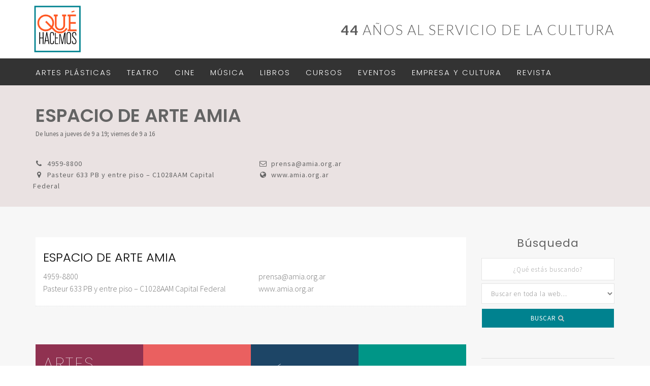

--- FILE ---
content_type: text/html; charset=UTF-8
request_url: http://quehacemosonline.com/salas/espacio-de-arte-amia/
body_size: 11385
content:
<!DOCTYPE html>
<!--[if IE 6]>
<html id="ie6" lang="es">
<![endif]-->
<!--[if IE 7]>
<html id="ie7" lang="es">
<![endif]-->
<!--[if IE 8]>
<html id="ie8" lang="es">
<![endif]-->
<!--[if !(IE 6) | !(IE 7) | !(IE 8)  ]><!-->
<html lang="es">
<!--<![endif]-->
<head>
<meta charset="UTF-8" />
<meta name="viewport" content="width=device-width" />

<title>Revista Qué Hacemos</title>



<link rel="pingback" href="http://quehacemosonline.com/xmlrpc.php" />
<!--[if lt IE 9]>
<script src="http://quehacemosonline.com/wp-content/themes/qh-web/js/html5.js" type="text/javascript"></script>
<![endif]-->

		<meta charset="UTF-8" />
		<meta http-equiv="Content-Type" content="text/html; charset=utf-8" />
		<meta name="viewport" content="width=device-width, initial-scale=1, maximum-scale=1"> <!-- Remove this For Non-responsive -->
		
		<meta name="description" content="Revista Qué Hacemos, al servicio de la Cultura">
		<meta name="author" content="Revista Qué Hacemos">
		
        <meta property="og:title" content="Revista Qué Hacemos">
        <meta property="og:description" content="Revista Qué Hacemos, al servicio de la Cultura">
        <meta property="og:type" content="website">
        
		<!-- FAVICON -->
		<link rel="apple-touch-icon-precomposed" sizes="57x57" href="http://quehacemosonline.com/wp-content/themes/qh-web/images/favicon/apple-touch-icon-57x57.png" />
		<link rel="apple-touch-icon-precomposed" sizes="114x114" href="http://quehacemosonline.com/wp-content/themes/qh-web/images/favicon/apple-touch-icon-114x114.png" />
		<link rel="apple-touch-icon-precomposed" sizes="72x72" href="http://quehacemosonline.com/wp-content/themes/qh-web/images/favicon/apple-touch-icon-72x72.png" />
		<link rel="apple-touch-icon-precomposed" sizes="144x144" href="http://quehacemosonline.com/wp-content/themes/qh-web/images/favicon/apple-touch-icon-144x144.png" />
		<link rel="apple-touch-icon-precomposed" sizes="60x60" href="http://quehacemosonline.com/wp-content/themes/qh-web/images/favicon/apple-touch-icon-60x60.png" />
		<link rel="apple-touch-icon-precomposed" sizes="120x120" href="http://quehacemosonline.com/wp-content/themes/qh-web/images/favicon/apple-touch-icon-120x120.png" />
		<link rel="apple-touch-icon-precomposed" sizes="76x76" href="http://quehacemosonline.com/wp-content/themes/qh-web/images/favicon/apple-touch-icon-76x76.png" />
		<link rel="apple-touch-icon-precomposed" sizes="152x152" href="http://quehacemosonline.com/wp-content/themes/qh-web/images/favicon/apple-touch-icon-152x152.png" />
		<link rel="icon" type="image/png" href="http://quehacemosonline.com/wp-content/themes/qh-web/images/favicon/favicon-196x196.png" sizes="196x196" />
		<link rel="icon" type="image/png" href="http://quehacemosonline.com/wp-content/themes/qh-web/images/favicon/favicon-96x96.png" sizes="96x96" />
		<link rel="icon" type="image/png" href="http://quehacemosonline.com/wp-content/themes/qh-web/images/favicon/favicon-32x32.png" sizes="32x32" />
		<link rel="icon" type="image/png" href="http://quehacemosonline.com/wp-content/themes/qh-web/http://quehacemosonline.com/wp-content/themes/qh-web/images/favicon/favicon-16x16.png" sizes="16x16" />
		<link rel="icon" type="image/png" href="images/favicon/favicon-128.png" sizes="128x128" />
		<meta name="application-name" content="&nbsp;"/>
		<meta name="msapplication-TileColor" content="#FFFFFF" />
		<meta name="msapplication-TileImage" content="http://quehacemosonline.com/wp-content/themes/qh-web/images/favicon/mstile-144x144.png" />
		<meta name="msapplication-square70x70logo" content="http://quehacemosonline.com/wp-content/themes/qh-web/images/favicon/mstile-70x70.png" />
		<meta name="msapplication-square150x150logo" content="http://quehacemosonline.com/wp-content/themes/qh-web/images/favicon/mstile-150x150.png" />
		<meta name="msapplication-wide310x150logo" content="http://quehacemosonline.com/wp-content/themes/qh-web/images/favicon/mstile-310x150.png" />
		<meta name="msapplication-square310x310logo" content="http://quehacemosonline.com/wp-content/themes/qh-web/images/favicon/mstile-310x310.png" />
		
	
		<!-- Style sheets -->
        <!--<link href="http://quehacemosonline.com/wp-content/themes/qh-web/css/bootstrap.min.css" rel="stylesheet">-->
        <link rel="stylesheet" href="https://maxcdn.bootstrapcdn.com/bootstrap/3.3.7/css/bootstrap.min.css" integrity="sha384-BVYiiSIFeK1dGmJRAkycuHAHRg32OmUcww7on3RYdg4Va+PmSTsz/K68vbdEjh4u" crossorigin="anonymous">
        <!--<link href="css/bootstrap.css" rel="stylesheet">-->
        <link href="http://quehacemosonline.com/wp-content/themes/qh-web/style.css" rel="stylesheet">
        
        <!-- Fonts -->
        <link href="https://fonts.googleapis.com/css?family=Lato:100,300,400,400i,700,700i,900" rel="stylesheet">
	    <link href="https://fonts.googleapis.com/css?family=Source+Sans+Pro:200,300,400,600,700,900" rel="stylesheet">
	    <link href="https://fonts.googleapis.com/css?family=Poppins:100,200,300,400,600,700,800" rel="stylesheet">
	    <link rel="stylesheet" href="http://quehacemosonline.com/wp-content/themes/qh-web/css/awesome/css/font-awesome.min.css">
       
        
      
      
      
       
       
		<script>(function(html){html.className = html.className.replace(/\bno-js\b/,'js')})(document.documentElement);</script>
<title>ESPACIO DE ARTE AMIA &#8211; Qué Hacemos</title>
<meta name='robots' content='max-image-preview:large' />
<link rel='dns-prefetch' href='//fonts.googleapis.com' />
<link rel="alternate" type="application/rss+xml" title="Qué Hacemos &raquo; Feed" href="https://quehacemosonline.com/feed/" />
<link rel="alternate" type="application/rss+xml" title="Qué Hacemos &raquo; Feed de los comentarios" href="https://quehacemosonline.com/comments/feed/" />
<link rel="alternate" type="application/rss+xml" title="Qué Hacemos &raquo; Comentario ESPACIO DE ARTE AMIA del feed" href="https://quehacemosonline.com/salas/espacio-de-arte-amia/feed/" />
<link rel="alternate" title="oEmbed (JSON)" type="application/json+oembed" href="https://quehacemosonline.com/wp-json/oembed/1.0/embed?url=https%3A%2F%2Fquehacemosonline.com%2Fsalas%2Fespacio-de-arte-amia%2F" />
<link rel="alternate" title="oEmbed (XML)" type="text/xml+oembed" href="https://quehacemosonline.com/wp-json/oembed/1.0/embed?url=https%3A%2F%2Fquehacemosonline.com%2Fsalas%2Fespacio-de-arte-amia%2F&#038;format=xml" />
<style id='wp-img-auto-sizes-contain-inline-css' type='text/css'>
img:is([sizes=auto i],[sizes^="auto," i]){contain-intrinsic-size:3000px 1500px}
/*# sourceURL=wp-img-auto-sizes-contain-inline-css */
</style>
<link rel='stylesheet' id='colorbox-theme8-css' href='http://quehacemosonline.com/wp-content/plugins/query-colorbox/themes/theme8/colorbox.css?ver=4.6.2' type='text/css' media='screen' />
<style id='wp-emoji-styles-inline-css' type='text/css'>

	img.wp-smiley, img.emoji {
		display: inline !important;
		border: none !important;
		box-shadow: none !important;
		height: 1em !important;
		width: 1em !important;
		margin: 0 0.07em !important;
		vertical-align: -0.1em !important;
		background: none !important;
		padding: 0 !important;
	}
/*# sourceURL=wp-emoji-styles-inline-css */
</style>
<link rel='stylesheet' id='wp-block-library-css' href='http://quehacemosonline.com/wp-includes/css/dist/block-library/style.min.css?ver=6.9' type='text/css' media='all' />
<style id='global-styles-inline-css' type='text/css'>
:root{--wp--preset--aspect-ratio--square: 1;--wp--preset--aspect-ratio--4-3: 4/3;--wp--preset--aspect-ratio--3-4: 3/4;--wp--preset--aspect-ratio--3-2: 3/2;--wp--preset--aspect-ratio--2-3: 2/3;--wp--preset--aspect-ratio--16-9: 16/9;--wp--preset--aspect-ratio--9-16: 9/16;--wp--preset--color--black: #000000;--wp--preset--color--cyan-bluish-gray: #abb8c3;--wp--preset--color--white: #ffffff;--wp--preset--color--pale-pink: #f78da7;--wp--preset--color--vivid-red: #cf2e2e;--wp--preset--color--luminous-vivid-orange: #ff6900;--wp--preset--color--luminous-vivid-amber: #fcb900;--wp--preset--color--light-green-cyan: #7bdcb5;--wp--preset--color--vivid-green-cyan: #00d084;--wp--preset--color--pale-cyan-blue: #8ed1fc;--wp--preset--color--vivid-cyan-blue: #0693e3;--wp--preset--color--vivid-purple: #9b51e0;--wp--preset--gradient--vivid-cyan-blue-to-vivid-purple: linear-gradient(135deg,rgb(6,147,227) 0%,rgb(155,81,224) 100%);--wp--preset--gradient--light-green-cyan-to-vivid-green-cyan: linear-gradient(135deg,rgb(122,220,180) 0%,rgb(0,208,130) 100%);--wp--preset--gradient--luminous-vivid-amber-to-luminous-vivid-orange: linear-gradient(135deg,rgb(252,185,0) 0%,rgb(255,105,0) 100%);--wp--preset--gradient--luminous-vivid-orange-to-vivid-red: linear-gradient(135deg,rgb(255,105,0) 0%,rgb(207,46,46) 100%);--wp--preset--gradient--very-light-gray-to-cyan-bluish-gray: linear-gradient(135deg,rgb(238,238,238) 0%,rgb(169,184,195) 100%);--wp--preset--gradient--cool-to-warm-spectrum: linear-gradient(135deg,rgb(74,234,220) 0%,rgb(151,120,209) 20%,rgb(207,42,186) 40%,rgb(238,44,130) 60%,rgb(251,105,98) 80%,rgb(254,248,76) 100%);--wp--preset--gradient--blush-light-purple: linear-gradient(135deg,rgb(255,206,236) 0%,rgb(152,150,240) 100%);--wp--preset--gradient--blush-bordeaux: linear-gradient(135deg,rgb(254,205,165) 0%,rgb(254,45,45) 50%,rgb(107,0,62) 100%);--wp--preset--gradient--luminous-dusk: linear-gradient(135deg,rgb(255,203,112) 0%,rgb(199,81,192) 50%,rgb(65,88,208) 100%);--wp--preset--gradient--pale-ocean: linear-gradient(135deg,rgb(255,245,203) 0%,rgb(182,227,212) 50%,rgb(51,167,181) 100%);--wp--preset--gradient--electric-grass: linear-gradient(135deg,rgb(202,248,128) 0%,rgb(113,206,126) 100%);--wp--preset--gradient--midnight: linear-gradient(135deg,rgb(2,3,129) 0%,rgb(40,116,252) 100%);--wp--preset--font-size--small: 13px;--wp--preset--font-size--medium: 20px;--wp--preset--font-size--large: 36px;--wp--preset--font-size--x-large: 42px;--wp--preset--spacing--20: 0.44rem;--wp--preset--spacing--30: 0.67rem;--wp--preset--spacing--40: 1rem;--wp--preset--spacing--50: 1.5rem;--wp--preset--spacing--60: 2.25rem;--wp--preset--spacing--70: 3.38rem;--wp--preset--spacing--80: 5.06rem;--wp--preset--shadow--natural: 6px 6px 9px rgba(0, 0, 0, 0.2);--wp--preset--shadow--deep: 12px 12px 50px rgba(0, 0, 0, 0.4);--wp--preset--shadow--sharp: 6px 6px 0px rgba(0, 0, 0, 0.2);--wp--preset--shadow--outlined: 6px 6px 0px -3px rgb(255, 255, 255), 6px 6px rgb(0, 0, 0);--wp--preset--shadow--crisp: 6px 6px 0px rgb(0, 0, 0);}:where(.is-layout-flex){gap: 0.5em;}:where(.is-layout-grid){gap: 0.5em;}body .is-layout-flex{display: flex;}.is-layout-flex{flex-wrap: wrap;align-items: center;}.is-layout-flex > :is(*, div){margin: 0;}body .is-layout-grid{display: grid;}.is-layout-grid > :is(*, div){margin: 0;}:where(.wp-block-columns.is-layout-flex){gap: 2em;}:where(.wp-block-columns.is-layout-grid){gap: 2em;}:where(.wp-block-post-template.is-layout-flex){gap: 1.25em;}:where(.wp-block-post-template.is-layout-grid){gap: 1.25em;}.has-black-color{color: var(--wp--preset--color--black) !important;}.has-cyan-bluish-gray-color{color: var(--wp--preset--color--cyan-bluish-gray) !important;}.has-white-color{color: var(--wp--preset--color--white) !important;}.has-pale-pink-color{color: var(--wp--preset--color--pale-pink) !important;}.has-vivid-red-color{color: var(--wp--preset--color--vivid-red) !important;}.has-luminous-vivid-orange-color{color: var(--wp--preset--color--luminous-vivid-orange) !important;}.has-luminous-vivid-amber-color{color: var(--wp--preset--color--luminous-vivid-amber) !important;}.has-light-green-cyan-color{color: var(--wp--preset--color--light-green-cyan) !important;}.has-vivid-green-cyan-color{color: var(--wp--preset--color--vivid-green-cyan) !important;}.has-pale-cyan-blue-color{color: var(--wp--preset--color--pale-cyan-blue) !important;}.has-vivid-cyan-blue-color{color: var(--wp--preset--color--vivid-cyan-blue) !important;}.has-vivid-purple-color{color: var(--wp--preset--color--vivid-purple) !important;}.has-black-background-color{background-color: var(--wp--preset--color--black) !important;}.has-cyan-bluish-gray-background-color{background-color: var(--wp--preset--color--cyan-bluish-gray) !important;}.has-white-background-color{background-color: var(--wp--preset--color--white) !important;}.has-pale-pink-background-color{background-color: var(--wp--preset--color--pale-pink) !important;}.has-vivid-red-background-color{background-color: var(--wp--preset--color--vivid-red) !important;}.has-luminous-vivid-orange-background-color{background-color: var(--wp--preset--color--luminous-vivid-orange) !important;}.has-luminous-vivid-amber-background-color{background-color: var(--wp--preset--color--luminous-vivid-amber) !important;}.has-light-green-cyan-background-color{background-color: var(--wp--preset--color--light-green-cyan) !important;}.has-vivid-green-cyan-background-color{background-color: var(--wp--preset--color--vivid-green-cyan) !important;}.has-pale-cyan-blue-background-color{background-color: var(--wp--preset--color--pale-cyan-blue) !important;}.has-vivid-cyan-blue-background-color{background-color: var(--wp--preset--color--vivid-cyan-blue) !important;}.has-vivid-purple-background-color{background-color: var(--wp--preset--color--vivid-purple) !important;}.has-black-border-color{border-color: var(--wp--preset--color--black) !important;}.has-cyan-bluish-gray-border-color{border-color: var(--wp--preset--color--cyan-bluish-gray) !important;}.has-white-border-color{border-color: var(--wp--preset--color--white) !important;}.has-pale-pink-border-color{border-color: var(--wp--preset--color--pale-pink) !important;}.has-vivid-red-border-color{border-color: var(--wp--preset--color--vivid-red) !important;}.has-luminous-vivid-orange-border-color{border-color: var(--wp--preset--color--luminous-vivid-orange) !important;}.has-luminous-vivid-amber-border-color{border-color: var(--wp--preset--color--luminous-vivid-amber) !important;}.has-light-green-cyan-border-color{border-color: var(--wp--preset--color--light-green-cyan) !important;}.has-vivid-green-cyan-border-color{border-color: var(--wp--preset--color--vivid-green-cyan) !important;}.has-pale-cyan-blue-border-color{border-color: var(--wp--preset--color--pale-cyan-blue) !important;}.has-vivid-cyan-blue-border-color{border-color: var(--wp--preset--color--vivid-cyan-blue) !important;}.has-vivid-purple-border-color{border-color: var(--wp--preset--color--vivid-purple) !important;}.has-vivid-cyan-blue-to-vivid-purple-gradient-background{background: var(--wp--preset--gradient--vivid-cyan-blue-to-vivid-purple) !important;}.has-light-green-cyan-to-vivid-green-cyan-gradient-background{background: var(--wp--preset--gradient--light-green-cyan-to-vivid-green-cyan) !important;}.has-luminous-vivid-amber-to-luminous-vivid-orange-gradient-background{background: var(--wp--preset--gradient--luminous-vivid-amber-to-luminous-vivid-orange) !important;}.has-luminous-vivid-orange-to-vivid-red-gradient-background{background: var(--wp--preset--gradient--luminous-vivid-orange-to-vivid-red) !important;}.has-very-light-gray-to-cyan-bluish-gray-gradient-background{background: var(--wp--preset--gradient--very-light-gray-to-cyan-bluish-gray) !important;}.has-cool-to-warm-spectrum-gradient-background{background: var(--wp--preset--gradient--cool-to-warm-spectrum) !important;}.has-blush-light-purple-gradient-background{background: var(--wp--preset--gradient--blush-light-purple) !important;}.has-blush-bordeaux-gradient-background{background: var(--wp--preset--gradient--blush-bordeaux) !important;}.has-luminous-dusk-gradient-background{background: var(--wp--preset--gradient--luminous-dusk) !important;}.has-pale-ocean-gradient-background{background: var(--wp--preset--gradient--pale-ocean) !important;}.has-electric-grass-gradient-background{background: var(--wp--preset--gradient--electric-grass) !important;}.has-midnight-gradient-background{background: var(--wp--preset--gradient--midnight) !important;}.has-small-font-size{font-size: var(--wp--preset--font-size--small) !important;}.has-medium-font-size{font-size: var(--wp--preset--font-size--medium) !important;}.has-large-font-size{font-size: var(--wp--preset--font-size--large) !important;}.has-x-large-font-size{font-size: var(--wp--preset--font-size--x-large) !important;}
/*# sourceURL=global-styles-inline-css */
</style>

<style id='classic-theme-styles-inline-css' type='text/css'>
/*! This file is auto-generated */
.wp-block-button__link{color:#fff;background-color:#32373c;border-radius:9999px;box-shadow:none;text-decoration:none;padding:calc(.667em + 2px) calc(1.333em + 2px);font-size:1.125em}.wp-block-file__button{background:#32373c;color:#fff;text-decoration:none}
/*# sourceURL=/wp-includes/css/classic-themes.min.css */
</style>
<link rel='stylesheet' id='contact-form-7-css' href='http://quehacemosonline.com/wp-content/plugins/contact-form-7/includes/css/styles.css?ver=6.1.4' type='text/css' media='all' />
<link rel='stylesheet' id='twentysixteen-fonts-css' href='https://fonts.googleapis.com/css?family=Merriweather%3A400%2C700%2C900%2C400italic%2C700italic%2C900italic%7CMontserrat%3A400%2C700%7CInconsolata%3A400&#038;subset=latin%2Clatin-ext' type='text/css' media='all' />
<link rel='stylesheet' id='genericons-css' href='http://quehacemosonline.com/wp-content/themes/qh-web/genericons/genericons.css?ver=3.4.1' type='text/css' media='all' />
<link rel='stylesheet' id='twentysixteen-style-css' href='http://quehacemosonline.com/wp-content/themes/qh-web/style.css?ver=6.9' type='text/css' media='all' />
<link rel='stylesheet' id='snap-style-css' href='http://quehacemosonline.com/wp-content/plugins/wp-snap-extended/snap-style.css?ver=20120208' type='text/css' media='all' />
<script type="text/javascript" src="http://quehacemosonline.com/wp-includes/js/jquery/jquery.min.js?ver=3.7.1" id="jquery-core-js"></script>
<script type="text/javascript" src="http://quehacemosonline.com/wp-includes/js/jquery/jquery-migrate.min.js?ver=3.4.1" id="jquery-migrate-js"></script>
<script type="text/javascript" id="colorbox-js-extra">
/* <![CDATA[ */
var jQueryColorboxSettingsArray = {"jQueryColorboxVersion":"4.6.2","colorboxInline":"false","colorboxIframe":"false","colorboxGroupId":"","colorboxTitle":"","colorboxWidth":"false","colorboxHeight":"false","colorboxMaxWidth":"false","colorboxMaxHeight":"false","colorboxSlideshow":"false","colorboxSlideshowAuto":"false","colorboxScalePhotos":"false","colorboxPreloading":"true","colorboxOverlayClose":"true","colorboxLoop":"true","colorboxEscKey":"true","colorboxArrowKey":"true","colorboxScrolling":"true","colorboxOpacity":"0.85","colorboxTransition":"elastic","colorboxSpeed":"350","colorboxSlideshowSpeed":"2500","colorboxClose":"cerrar","colorboxNext":"siguiente","colorboxPrevious":"anterior","colorboxSlideshowStart":"comenzar slideshow","colorboxSlideshowStop":"parar slideshow","colorboxCurrent":"{current} de {total} im\u00e1genes","colorboxXhrError":"This content failed to load.","colorboxImgError":"This image failed to load.","colorboxImageMaxWidth":"false","colorboxImageMaxHeight":"false","colorboxImageHeight":"false","colorboxImageWidth":"false","colorboxLinkHeight":"false","colorboxLinkWidth":"false","colorboxInitialHeight":"100","colorboxInitialWidth":"300","autoColorboxJavaScript":"","autoHideFlash":"","autoColorbox":"","autoColorboxGalleries":"true","addZoomOverlay":"","useGoogleJQuery":"","colorboxAddClassToLinks":""};
//# sourceURL=colorbox-js-extra
/* ]]> */
</script>
<script type="text/javascript" src="http://quehacemosonline.com/wp-content/plugins/query-colorbox/js/jquery.colorbox-min.js?ver=1.4.33" id="colorbox-js"></script>
<script type="text/javascript" src="http://quehacemosonline.com/wp-content/plugins/query-colorbox/js/jquery-colorbox-wrapper-min.js?ver=4.6.2" id="colorbox-wrapper-js"></script>
<link rel="https://api.w.org/" href="https://quehacemosonline.com/wp-json/" /><link rel="EditURI" type="application/rsd+xml" title="RSD" href="https://quehacemosonline.com/xmlrpc.php?rsd" />
<meta name="generator" content="WordPress 6.9" />
<link rel="canonical" href="https://quehacemosonline.com/salas/espacio-de-arte-amia/" />
<link rel='shortlink' href='https://quehacemosonline.com/?p=512' />
		<style type="text/css" id="wp-custom-css">
			#aplphaindex .snap-post {
    display: none;
}		</style>
				
		



</head>

<body class="wp-singular salas-template-default single single-salas postid-512 wp-theme-qh-web group-blog">


<div class="container-fluid padding-remove">   <!--FALTA CERRRAR-->
 	<div id="top" class="hidden-xxs">
		<div class="container">
			<div class="logo">
				<a href="https://quehacemosonline.com/"><img class="img-responsive" src="http://quehacemosonline.com/wp-content/themes/qh-web/images/logo.png" alt="Qué Hacemos"></a>
			</div>
			<div id="descr">
				
				 <!----------------------------------------  
				   
				 CAMBIO DE AÑO    
				 
				 ------------------------------------------>
				 
				<p class="text-right"><strong>44</strong> AÑOS AL SERVICIO DE LA CULTURA</p>
				
				
				 <!----------------------------------------  
				   
				 FIN   
				 
				 ------------------------------------------>
				
				
				
				
								
			</div>
		</div>
	</div>              
      
               
    <!--SOLO HOME-->                             
	    
	  <header class="menu">
			<div class="container">
			
				<button type="button" class="navbar-toggle" data-toggle="collapse" data-target=".navbar-collapse">
				  <span class="sr-only">Toggle navigation</span>
				  <span class="icon-bar"></span>
				  <span class="icon-bar"></span>
				  <span class="icon-bar"></span>
				</button>
				
				<div class="logo">
					<a href="https://quehacemosonline.com/"><img class="img-responsive" src="http://quehacemosonline.com/wp-content/themes/qh-web/images/logo.png" alt="Qué Hacemos"></a>
				</div>
				<nav class="collapse navbar-collapse navbar-responsive-collapse "><ul id="menu-menu" class="nav navbar-nav text-center"><li itemscope="itemscope" itemtype="https://www.schema.org/SiteNavigationElement" id="menu-item-419" class="menu-item menu-item-type-taxonomy menu-item-object-category menu-item-has-children dropdown menu-item-419 nav-item"><a title="Artes Plásticas" href="https://quehacemosonline.com/artesplasticas/" class="nav-link">Artes Plásticas</a>
<ul class="dropdown-menu"  role="menu">
	<li itemscope="itemscope" itemtype="https://www.schema.org/SiteNavigationElement" id="menu-item-420" class="menu-item menu-item-type-taxonomy menu-item-object-category menu-item-420 nav-item"><a title="Novedades" href="https://quehacemosonline.com/artesplasticas/apnovedades/" class="dropdown-item">Novedades</a></li>
	<li itemscope="itemscope" itemtype="https://www.schema.org/SiteNavigationElement" id="menu-item-464" class="menu-item menu-item-type-taxonomy menu-item-object-category menu-item-464 nav-item"><a title="Exposiciones" href="https://quehacemosonline.com/artesplasticas/exposiciones/" class="dropdown-item">Exposiciones</a></li>
	<li itemscope="itemscope" itemtype="https://www.schema.org/SiteNavigationElement" id="menu-item-459" class="menu-item menu-item-type-taxonomy menu-item-object-category menu-item-459 nav-item"><a title="Artistas" href="https://quehacemosonline.com/artesplasticas/artistas/" class="dropdown-item">Artistas</a></li>
	<li itemscope="itemscope" itemtype="https://www.schema.org/SiteNavigationElement" id="menu-item-421" class="menu-item menu-item-type-taxonomy menu-item-object-category menu-item-421 nav-item"><a title="Museos" href="https://quehacemosonline.com/artesplasticas/museos/" class="dropdown-item">Museos</a></li>
	<li itemscope="itemscope" itemtype="https://www.schema.org/SiteNavigationElement" id="menu-item-462" class="menu-item menu-item-type-taxonomy menu-item-object-category menu-item-462 nav-item"><a title="Galerías" href="https://quehacemosonline.com/artesplasticas/galerias/" class="dropdown-item">Galerías</a></li>
	<li itemscope="itemscope" itemtype="https://www.schema.org/SiteNavigationElement" id="menu-item-422" class="menu-item menu-item-type-taxonomy menu-item-object-category menu-item-422 nav-item"><a title="Centros Culturales" href="https://quehacemosonline.com/artesplasticas/centros-culturales/" class="dropdown-item">Centros Culturales</a></li>
	<li itemscope="itemscope" itemtype="https://www.schema.org/SiteNavigationElement" id="menu-item-460" class="menu-item menu-item-type-taxonomy menu-item-object-category menu-item-460 nav-item"><a title="Art dealers y espacios de arte" href="https://quehacemosonline.com/artesplasticas/art-dealers-y-espacios-de-arte/" class="dropdown-item">Art dealers y espacios de arte</a></li>
	<li itemscope="itemscope" itemtype="https://www.schema.org/SiteNavigationElement" id="menu-item-463" class="menu-item menu-item-type-taxonomy menu-item-object-category menu-item-463 nav-item"><a title="Cursos y talleres" href="https://quehacemosonline.com/artesplasticas/cursos-y-talleres/" class="dropdown-item">Cursos y talleres</a></li>
	<li itemscope="itemscope" itemtype="https://www.schema.org/SiteNavigationElement" id="menu-item-461" class="menu-item menu-item-type-taxonomy menu-item-object-category menu-item-461 nav-item"><a title="Concursos, premios y becas" href="https://quehacemosonline.com/artesplasticas/concursos-premios-y-becas/" class="dropdown-item">Concursos, premios y becas</a></li>
</ul>
</li>
<li itemscope="itemscope" itemtype="https://www.schema.org/SiteNavigationElement" id="menu-item-416" class="menu-item menu-item-type-taxonomy menu-item-object-category menu-item-has-children dropdown menu-item-416 nav-item"><a title="Teatro" href="https://quehacemosonline.com/teatro/" class="nav-link">Teatro</a>
<ul class="dropdown-menu"  role="menu">
	<li itemscope="itemscope" itemtype="https://www.schema.org/SiteNavigationElement" id="menu-item-450" class="menu-item menu-item-type-taxonomy menu-item-object-category menu-item-450 nav-item"><a title="Estrenos" href="https://quehacemosonline.com/teatro/estrenos/" class="dropdown-item">Estrenos</a></li>
	<li itemscope="itemscope" itemtype="https://www.schema.org/SiteNavigationElement" id="menu-item-449" class="menu-item menu-item-type-taxonomy menu-item-object-category menu-item-449 nav-item"><a title="Cartelera" href="https://quehacemosonline.com/teatro/cartelera/" class="dropdown-item">Cartelera</a></li>
	<li itemscope="itemscope" itemtype="https://www.schema.org/SiteNavigationElement" id="menu-item-451" class="menu-item menu-item-type-taxonomy menu-item-object-category menu-item-451 nav-item"><a title="Infantil" href="https://quehacemosonline.com/teatro/infantil/" class="dropdown-item">Infantil</a></li>
	<li itemscope="itemscope" itemtype="https://www.schema.org/SiteNavigationElement" id="menu-item-452" class="menu-item menu-item-type-taxonomy menu-item-object-category menu-item-452 nav-item"><a title="Salas" href="https://quehacemosonline.com/teatro/salas/" class="dropdown-item">Salas</a></li>
	<li itemscope="itemscope" itemtype="https://www.schema.org/SiteNavigationElement" id="menu-item-453" class="menu-item menu-item-type-taxonomy menu-item-object-category menu-item-453 nav-item"><a title="Novedades" href="https://quehacemosonline.com/teatro/novedades/" class="dropdown-item">Novedades</a></li>
</ul>
</li>
<li itemscope="itemscope" itemtype="https://www.schema.org/SiteNavigationElement" id="menu-item-417" class="menu-item menu-item-type-taxonomy menu-item-object-category menu-item-417 nav-item"><a title="Cine" href="https://quehacemosonline.com/cine/" class="nav-link">Cine</a></li>
<li itemscope="itemscope" itemtype="https://www.schema.org/SiteNavigationElement" id="menu-item-418" class="menu-item menu-item-type-taxonomy menu-item-object-category menu-item-has-children dropdown menu-item-418 nav-item"><a title="Música" href="https://quehacemosonline.com/musica/" class="nav-link">Música</a>
<ul class="dropdown-menu"  role="menu">
	<li itemscope="itemscope" itemtype="https://www.schema.org/SiteNavigationElement" id="menu-item-456" class="menu-item menu-item-type-taxonomy menu-item-object-category menu-item-456 nav-item"><a title="Ópera" href="https://quehacemosonline.com/musica/opera/" class="dropdown-item">Ópera</a></li>
	<li itemscope="itemscope" itemtype="https://www.schema.org/SiteNavigationElement" id="menu-item-454" class="menu-item menu-item-type-taxonomy menu-item-object-category menu-item-454 nav-item"><a title="Ballet y Danza" href="https://quehacemosonline.com/musica/ballet-y-danza/" class="dropdown-item">Ballet y Danza</a></li>
	<li itemscope="itemscope" itemtype="https://www.schema.org/SiteNavigationElement" id="menu-item-455" class="menu-item menu-item-type-taxonomy menu-item-object-category menu-item-455 nav-item"><a title="Conciertos" href="https://quehacemosonline.com/musica/conciertos/" class="dropdown-item">Conciertos</a></li>
	<li itemscope="itemscope" itemtype="https://www.schema.org/SiteNavigationElement" id="menu-item-458" class="menu-item menu-item-type-taxonomy menu-item-object-category menu-item-458 nav-item"><a title="Popular" href="https://quehacemosonline.com/musica/popular/" class="dropdown-item">Popular</a></li>
	<li itemscope="itemscope" itemtype="https://www.schema.org/SiteNavigationElement" id="menu-item-465" class="menu-item menu-item-type-taxonomy menu-item-object-category menu-item-465 nav-item"><a title="Espacios" href="https://quehacemosonline.com/musica/espacios/" class="dropdown-item">Espacios</a></li>
	<li itemscope="itemscope" itemtype="https://www.schema.org/SiteNavigationElement" id="menu-item-457" class="menu-item menu-item-type-taxonomy menu-item-object-category menu-item-457 nav-item"><a title="Otros" href="https://quehacemosonline.com/musica/otros/" class="dropdown-item">Otros</a></li>
</ul>
</li>
<li itemscope="itemscope" itemtype="https://www.schema.org/SiteNavigationElement" id="menu-item-423" class="menu-item menu-item-type-taxonomy menu-item-object-category menu-item-has-children dropdown menu-item-423 nav-item"><a title="Libros" href="https://quehacemosonline.com/libros/" class="nav-link">Libros</a>
<ul class="dropdown-menu"  role="menu">
	<li itemscope="itemscope" itemtype="https://www.schema.org/SiteNavigationElement" id="menu-item-446" class="menu-item menu-item-type-taxonomy menu-item-object-category menu-item-446 nav-item"><a title="Literatura y Ensayos" href="https://quehacemosonline.com/libros/literatura-y-ensayos/" class="dropdown-item">Literatura y Ensayos</a></li>
	<li itemscope="itemscope" itemtype="https://www.schema.org/SiteNavigationElement" id="menu-item-424" class="menu-item menu-item-type-taxonomy menu-item-object-category menu-item-424 nav-item"><a title="de Arte y Catálogos" href="https://quehacemosonline.com/libros/de-arte-y-catalogos/" class="dropdown-item">de Arte y Catálogos</a></li>
</ul>
</li>
<li itemscope="itemscope" itemtype="https://www.schema.org/SiteNavigationElement" id="menu-item-1073" class="menu-item menu-item-type-custom menu-item-object-custom menu-item-has-children dropdown menu-item-1073 nav-item"><a title="Cursos" href="https://quehacemosonline.com/cursos/" class="nav-link">Cursos</a>
<ul class="dropdown-menu"  role="menu">
	<li itemscope="itemscope" itemtype="https://www.schema.org/SiteNavigationElement" id="menu-item-1655" class="menu-item menu-item-type-taxonomy menu-item-object-que_cursos menu-item-1655 nav-item"><a title="Artes Plásticas" href="https://quehacemosonline.com/que_cursos/artes-plasticas/" class="dropdown-item">Artes Plásticas</a></li>
	<li itemscope="itemscope" itemtype="https://www.schema.org/SiteNavigationElement" id="menu-item-1658" class="menu-item menu-item-type-taxonomy menu-item-object-que_cursos menu-item-1658 nav-item"><a title="Teatro" href="https://quehacemosonline.com/que_cursos/teatro/" class="dropdown-item">Teatro</a></li>
	<li itemscope="itemscope" itemtype="https://www.schema.org/SiteNavigationElement" id="menu-item-1656" class="menu-item menu-item-type-taxonomy menu-item-object-que_cursos menu-item-1656 nav-item"><a title="Cine" href="https://quehacemosonline.com/que_cursos/cine/" class="dropdown-item">Cine</a></li>
	<li itemscope="itemscope" itemtype="https://www.schema.org/SiteNavigationElement" id="menu-item-1657" class="menu-item menu-item-type-taxonomy menu-item-object-que_cursos menu-item-1657 nav-item"><a title="Música" href="https://quehacemosonline.com/que_cursos/musica/" class="dropdown-item">Música</a></li>
	<li itemscope="itemscope" itemtype="https://www.schema.org/SiteNavigationElement" id="menu-item-7870" class="menu-item menu-item-type-taxonomy menu-item-object-que_cursos menu-item-7870 nav-item"><a title="Formación" href="https://quehacemosonline.com/que_cursos/formacion/" class="dropdown-item">Formación</a></li>
</ul>
</li>
<li itemscope="itemscope" itemtype="https://www.schema.org/SiteNavigationElement" id="menu-item-447" class="menu-item menu-item-type-taxonomy menu-item-object-category menu-item-447 nav-item"><a title="Eventos" href="https://quehacemosonline.com/eventos/" class="nav-link">Eventos</a></li>
<li itemscope="itemscope" itemtype="https://www.schema.org/SiteNavigationElement" id="menu-item-6595" class="menu-item menu-item-type-taxonomy menu-item-object-category menu-item-6595 nav-item"><a title="Empresa y Cultura" href="https://quehacemosonline.com/empresa-y-cultura/" class="nav-link">Empresa y Cultura</a></li>
<li itemscope="itemscope" itemtype="https://www.schema.org/SiteNavigationElement" id="menu-item-7869" class="menu-item menu-item-type-custom menu-item-object-custom menu-item-7869 nav-item"><a title="Revista" href="https://quehacemosonline.com.ar/revista" class="nav-link">Revista</a></li>
</ul></nav>			</div>
		</header>
	   <!-- menu -->  
	  
    <!--FIN NO HOME-->            
                    
                              
              
            

                



                
                
		
	


               
<header class="tag-header">
	<div class="container">
		<h2 class="title light">
			ESPACIO DE ARTE AMIA <br>
		</h2>


		<div class="row">
			<div class="col-sm-12 col-md-9">
					
					

					<div class="sala-header">
						<div class="row">
							<div class="col-sm-12 tag-archive-meta">
								<div class="sala-header">  
																			<p>De lunes a jueves de 9 a 19; viernes de 9 a 16</p>
<p>&nbsp;</p>
<p>&nbsp;</p>
																	</div>
							</div>
						</div>
						<div class="row">
													
								<div class="sala-datos">
									<div class="tel col-sm-6">
										<p>4959-8800 </p>
									</div>

									<div class="mail col-sm-6">
										<a href="mailto:prensa@amia.org.ar ">prensa@amia.org.ar </a>
									</div>

									<div class="dir col-sm-6">
										<p>Pasteur 633 PB y entre piso – C1028AAM Capital Federal </p>
									</div>


									<div class="web col-sm-6">
										<a href="http://www.amia.org.ar " target="_blank">www.amia.org.ar </a>
									</div>
								</div>
						</div>
					</div>

			</div>
		</div>

	</div>
</header>     
					
					
					
                                        
<section id="contenido">

	

	<div class="container">
		
		 
		 
		<div class="row">
			<div class="col-sm-12 col-md-9"> 
				

				<div class="post-list">
					
					

	

		<div class="salas-list">
			<div class="row">
			
				<article class="post-512 salas type-salas status-publish hentry category-artesplasticas category-galerias tag-espacio-de-arte-amia" id="post-512">
					<div class="col-sm-12">
						<a href="https://quehacemosonline.com/tag/espacio-de-arte-amia/"><h3>ESPACIO DE ARTE AMIA </h3></a>												</div>
					<div class="col-sm-6">
						<div class="tel">
							<p>4959-8800</p>
						</div>
						<div class="dir">
							<p>Pasteur 633 PB y entre piso – C1028AAM Capital Federal</p>
						</div>
					</div>
					<div class="col-sm-6">
						<div class="mail">
							<a href="mailto:prensa@amia.org.ar">prensa@amia.org.ar</a>
						</div>
						<div class="web">
							<a href="http://www.amia.org.ar" target="_blank">www.amia.org.ar</a>
						</div>
					</div>

				</article>							
			</div>

		</div>


 

				</div>
				
				


<div id="secciones">
	<div class="row">
		<a class="col-xs-6 col-sm-4 col-md-3 category-artesplasticas" href="https://quehacemosonline.com/artesplasticas">
			<img src="http://quehacemosonline.com/wp-content/themes/qh-web/images/c-artesp.png" alt="">
			<div class="txt">
				<h6>ARTES <br>PLáSTICAS</h6>
				<p>Exposiciones, Museos, Galerías, Centros Culturales, Artistas, Cursos y Talleres, Concursos, Premios y Becas</p>
			</div>
		</a>
		<a class="col-xs-6 col-sm-4 col-md-3 category-teatro" href="https://quehacemosonline.com/teatro">
			<img src="http://quehacemosonline.com/wp-content/themes/qh-web/images/c-artesp.png" alt="">
			<div class="txt">
				<h6>TODA LA <br>CARTELERA <br>DE TEATRO</h6>
			</div>
		</a>
		<a class="col-xs-6 col-sm-4 col-md-3 category-musica" href="https://quehacemosonline.com/musica">
			<img src="http://quehacemosonline.com/wp-content/themes/qh-web/images/c-artesp.png" alt="">
			<div class="txt">
				<h6>MÚSICA</h6>
				<p>Toda la información sobre ópera, ballet y conciertos de diferentes géneros en la ciudad de Buenos Aires</p>
			</div>
		</a>
		<a class="col-xs-6 col-sm-4 col-md-3 category-cine" href="https://quehacemosonline.com/cine">
			<img src="http://quehacemosonline.com/wp-content/themes/qh-web/images/c-artesp.png" alt="">
			<div class="txt">
				<h6>CICLOS <br>DE <br>CINE</h6>
			</div>
		</a>
		<a class="col-xs-6 col-sm-4 col-md-3 category-cursos" href="https://quehacemosonline.com/cursos">
			<img src="http://quehacemosonline.com/wp-content/themes/qh-web/images/c-artesp.png" alt="">
			<div class="txt">
				<h6>CURSOS <br>Y <br>TALLERES</h6>
			</div>
		</a>
		<a class="col-xs-6 col-sm-4 col-md-3 category-espacios" href="https://quehacemosonline.com/espacios">
			<img src="http://quehacemosonline.com/wp-content/themes/qh-web/images/c-artesp.png" alt="">
			<div class="txt">
				<h6>ESPACIOS</h6>
				<p>Museos, Galerías, Salas, Centros Culturales, Art Dealers y espacios de arte</p>
			</div>
		</a>
		<a class="col-xs-6 col-sm-4 col-md-3 category-eventos" href="https://quehacemosonline.com/eventos">
			<img src="http://quehacemosonline.com/wp-content/themes/qh-web/images/c-artesp.png" alt="">
			<div class="txt">
				<h6>eventos <br>Y <br>agenda</h6>
			</div>
		</a>
		<a class="col-xs-6 col-sm-4 col-md-3 category-libros" href="https://quehacemosonline.com/libros">
			<img src="http://quehacemosonline.com/wp-content/themes/qh-web/images/c-artesp.png" alt="">
			<div class="txt">
				<h6>libros</h6>
				<p>Literatura y ensayos, Arte, Catálogos</p>
			</div>
		</a>
	</div>
</div>


<div id="revista">
	<h2 class="title">
		<span> EL ARTE ACTUAL</span> 2021
	</h2>
	<div id="impresa">
		<div class="row">
			<div class="col-sm-12">
	
			
			
												
				<p><a href="http://quehacemosonline.com.ar/revista/" target="_blank">REVISTA VERSIÓN IMPRESA </a> | <a href="https://quehacemosonline.com/wp-content/uploads/2022/11/QH-294.pdf" target="_blank">LEER ÚLTIMO NÚMERO #QH 294</a></p>
			</div>
		</div>
		<div class="row col-equal">
			<div class="col-xs-4 col-sm-5">
				<a href="https://quehacemosonline.com/wp-content/uploads/2022/11/QH-294.pdf" target="_blank"><img width="1828" height="2560" src="https://quehacemosonline.com/wp-content/uploads/2022/11/QH-294-scaled.gif" class="img-responsive colorbox-11402  wp-post-image" alt="#QH 294" decoding="async" loading="lazy" srcset="https://quehacemosonline.com/wp-content/uploads/2022/11/QH-294-scaled.gif 1828w, https://quehacemosonline.com/wp-content/uploads/2022/11/QH-294-768x1075.gif 768w, https://quehacemosonline.com/wp-content/uploads/2022/11/QH-294-1097x1536.gif 1097w, https://quehacemosonline.com/wp-content/uploads/2022/11/QH-294-1463x2048.gif 1463w, https://quehacemosonline.com/wp-content/uploads/2022/11/QH-294-1200x1680.gif 1200w" sizes="auto, (max-width: 709px) 85vw, (max-width: 909px) 67vw, (max-width: 1362px) 62vw, 840px" /></a>
				
			
				
			</div>
			<div class="col-xxs-12 col-xs-7 col-sm-8 padding-remove-l publicar">
				<div class="txt">
					<h5>¿CÓMO PUBLICAR?</h5>
					<h6>CONTACTATE CON NOSTROS</h6>
					<a class="tel" hreff="tel:+541148032389"><i class="fa fa-phone-square"></i>(+54-11) 4803 2389</a>
					<a class="tel" hreff="tel:+5491150097093"><i class="fa fa-mobile" aria-hidden="true"></i>(+54-911) 5009 7093</a> <br>
					<a class="mail" href="mailto:info@quehacemosonline.com.ar"><i class="fa fa-envelope"></i> info@quehacemosonline.com.ar</a>
					<h6><a href="">o dejanos un mensaje <i class="fa fa-chevron-right"></i></a></h6>
				</div>
			</div>
		</div>
					</div>

	<div id="seguinos">
		<div class="row">
			<div class="col-sm-6">
				<h5>MANTENETE INFORMADO</h5>
				<p>Seguinos en nuestras redes sociales y enterate de todo el panorama cultural.</p>
			</div>
			<div class="col-xs-6 col-sm-3 face">
				<a href="https://www.facebook.com/RevistaQueHacemos/" target="_blank" class="">
					<i class="fa fa-facebook-f"></i>
					<p>seguinos</p>
					<i class="fa fa-plus"></i>
				</a>


			</div>
			<div class="col-xs-6 col-sm-3 twit">
				<a href="" class="">
					<i class="fa fa-twitter"></i>
					<p>seguinos</p>
					<i class="fa fa-plus"></i>

				</a>
			</div>
		</div>
	</div>

	</div>
<!-- REVISTA	 -->






			</div>

			<div class="col-sm-12 col-md-3"> 
				
	<aside id="sidebar" class="sidebar widget-area" role="complementary">
	
			 <section id="category_wise_search-2" class="widget widget_search">	 <h2 class="widget-title">Búsqueda</h2>	 
	 <form role="search" method="get" id="searchform"  class="search-form" action="https://quehacemosonline.com/" >
	<div>
	<input type="text" class="form-control" value="" name="s" id="s" placeholder="¿Qué estás buscando?"  />
	
	<select  name='cat' id='searchform_cat' class='postform'>
	<option value='0' selected='selected'>Buscar en toda la web&#8230;</option>
	<option class="level-0" value="2">Artes Plásticas</option>
	<option class="level-1" value="23">&nbsp;&nbsp;&nbsp;Art dealers y espacios de arte</option>
	<option class="level-1" value="4">&nbsp;&nbsp;&nbsp;Centros Culturales</option>
	<option class="level-1" value="6">&nbsp;&nbsp;&nbsp;Concursos, premios y becas</option>
	<option class="level-1" value="8">&nbsp;&nbsp;&nbsp;Cursos y talleres</option>
	<option class="level-1" value="11">&nbsp;&nbsp;&nbsp;Exposiciones</option>
	<option class="level-1" value="12">&nbsp;&nbsp;&nbsp;Galerías</option>
	<option class="level-1" value="15">&nbsp;&nbsp;&nbsp;Museos</option>
	<option class="level-1" value="9">&nbsp;&nbsp;&nbsp;Novedades</option>
	<option class="level-0" value="5">Cine</option>
	<option class="level-0" value="7">Cursos</option>
	<option class="level-0" value="1277">Empresa y Cultura</option>
	<option class="level-0" value="10">Eventos</option>
	<option class="level-0" value="13">Libros</option>
	<option class="level-1" value="27">&nbsp;&nbsp;&nbsp;de Arte y Catálogos</option>
	<option class="level-1" value="14">&nbsp;&nbsp;&nbsp;Literatura y Ensayos</option>
	<option class="level-0" value="16">Música</option>
	<option class="level-1" value="24">&nbsp;&nbsp;&nbsp;Ballet y Danza</option>
	<option class="level-1" value="26">&nbsp;&nbsp;&nbsp;Conciertos</option>
	<option class="level-1" value="28">&nbsp;&nbsp;&nbsp;Espacios</option>
	<option class="level-1" value="17">&nbsp;&nbsp;&nbsp;Ópera</option>
	<option class="level-1" value="19">&nbsp;&nbsp;&nbsp;Popular</option>
	<option class="level-0" value="22">Teatro</option>
	<option class="level-1" value="25">&nbsp;&nbsp;&nbsp;Cartelera</option>
	<option class="level-1" value="29">&nbsp;&nbsp;&nbsp;Estrenos</option>
	<option class="level-1" value="30">&nbsp;&nbsp;&nbsp;Infantil</option>
	<option class="level-1" value="31">&nbsp;&nbsp;&nbsp;Novedades</option>
	<option class="level-1" value="32">&nbsp;&nbsp;&nbsp;Salas</option>
</select>

	
	
	
	
	<button type="submit" id="searchsubmit" class="search-submit">Buscar <i class="fa fa-search" aria-hidden="true"></i></button>
	</div>
	</form>    
		
	 </section>     
		
		<div id="banners">
										<div class="post-15486 avisos type-avisos status-publish hentry" id="post-15486">
					<a href="http://https://tpc.googlesyndication.com/simgad/11719182051367602867" target="_blank">
						<img src="https://quehacemosonline.com/wp-content/uploads/2025/04/BANCO-PROVINCIA.gif" alt="BANCO PROVINCIA">
					</a>
				</div>
							<div class="post-14890 avisos type-avisos status-publish hentry" id="post-14890">
					<a href="http://" target="_blank">
						<img src="https://quehacemosonline.com/wp-content/uploads/2024/09/flyer-web-1-scaled.gif" alt="ARGENTINA 5 SENTIDOS">
					</a>
				</div>
							<div class="post-13291 avisos type-avisos status-publish hentry" id="post-13291">
					<a href="http://www.quilmes.gov.ar/" target="_blank">
						<img src="https://quehacemosonline.com/wp-content/uploads/2023/11/QUILES-NOVIEMBRE-2023.jpg" alt="QUILMES &#8211; NOVIEMBRE 2023">
					</a>
				</div>
							<div class="post-13089 avisos type-avisos status-publish hentry" id="post-13089">
					<a href="http://" target="_blank">
						<img src="https://quehacemosonline.com/wp-content/uploads/2023/10/CENTOIRA-NILDA-1-scaled.gif" alt="CENTOIRA &#8211; OCTUBRE 2023 . NILDA">
					</a>
				</div>
							<div class="post-12444 avisos type-avisos status-publish hentry" id="post-12444">
					<a href="http://quehacemosonline.com/couleurs-a-trois/" target="_blank">
						<img src="https://quehacemosonline.com/wp-content/uploads/2023/06/Sileo-julio-2023-scaled.gif" alt="SILEO &#8211; JULIO 2023">
					</a>
				</div>
							<div class="post-10543 avisos type-avisos status-publish hentry" id="post-10543">
					<a href="http://www.quehacemosonline.com/wp-content/uploads/2022/08/QH-292-EL-ARTE-ACTUAL-2022-4.pdf" target="_blank">
						<img src="https://quehacemosonline.com/wp-content/uploads/2022/08/Prueba-tapa-2022.jpg" alt="EL ARTE ACTUAL 2022">
					</a>
				</div>
							<div class="post-4232 avisos type-avisos status-publish hentry" id="post-4232">
					<a href="http://mailto: quarant@gmail.com" target="_blank">
						<img src="https://quehacemosonline.com/wp-content/uploads/2019/05/Aviso-marina-mayo-2019.gif" alt="MARINA">
					</a>
				</div>
							<div class="post-7460 avisos type-avisos status-publish hentry" id="post-7460">
					<a href="http://www.cemic.edu.ar" target="_blank">
						<img src="https://quehacemosonline.com/wp-content/uploads/2020/12/CEMIC-DICIEMBRE.gif" alt="CEMIC DICIEMBRE 2020">
					</a>
				</div>
					</div>
	</aside><!-- .sidebar .widget-area -->



			</div>
		</div>
	</div>
</section>  



</div> <!-- container-fluid -->

<!-- FOOTER-->
<footer>

</footer>

                
<!-- BUTTON BACK TO TOP-->
<a id="gotop" href="#"></a>

<!-- jquerys -->
      <script src="https://ajax.googleapis.com/ajax/libs/jquery/3.1.1/jquery.min.js"></script>
       <script src="https://maxcdn.bootstrapcdn.com/bootstrap/3.3.7/js/bootstrap.min.js"></script>
       
       <script src="https://unpkg.com/isotope-layout@3/dist/isotope.pkgd.js"></script>
       
        
		<!-- Owl Carousel -->
		<script src="http://quehacemosonline.com/wp-content/themes/qh-web/js/owl.carousel.js"></script>
		

		
		
		
    

<script type="speculationrules">
{"prefetch":[{"source":"document","where":{"and":[{"href_matches":"/*"},{"not":{"href_matches":["/wp-*.php","/wp-admin/*","/wp-content/uploads/*","/wp-content/*","/wp-content/plugins/*","/wp-content/themes/qh-web/*","/*\\?(.+)"]}},{"not":{"selector_matches":"a[rel~=\"nofollow\"]"}},{"not":{"selector_matches":".no-prefetch, .no-prefetch a"}}]},"eagerness":"conservative"}]}
</script>
<script type="text/javascript" src="http://quehacemosonline.com/wp-includes/js/dist/hooks.min.js?ver=dd5603f07f9220ed27f1" id="wp-hooks-js"></script>
<script type="text/javascript" src="http://quehacemosonline.com/wp-includes/js/dist/i18n.min.js?ver=c26c3dc7bed366793375" id="wp-i18n-js"></script>
<script type="text/javascript" id="wp-i18n-js-after">
/* <![CDATA[ */
wp.i18n.setLocaleData( { 'text direction\u0004ltr': [ 'ltr' ] } );
//# sourceURL=wp-i18n-js-after
/* ]]> */
</script>
<script type="text/javascript" src="http://quehacemosonline.com/wp-content/plugins/contact-form-7/includes/swv/js/index.js?ver=6.1.4" id="swv-js"></script>
<script type="text/javascript" id="contact-form-7-js-translations">
/* <![CDATA[ */
( function( domain, translations ) {
	var localeData = translations.locale_data[ domain ] || translations.locale_data.messages;
	localeData[""].domain = domain;
	wp.i18n.setLocaleData( localeData, domain );
} )( "contact-form-7", {"translation-revision-date":"2025-12-01 15:45:40+0000","generator":"GlotPress\/4.0.3","domain":"messages","locale_data":{"messages":{"":{"domain":"messages","plural-forms":"nplurals=2; plural=n != 1;","lang":"es"},"This contact form is placed in the wrong place.":["Este formulario de contacto est\u00e1 situado en el lugar incorrecto."],"Error:":["Error:"]}},"comment":{"reference":"includes\/js\/index.js"}} );
//# sourceURL=contact-form-7-js-translations
/* ]]> */
</script>
<script type="text/javascript" id="contact-form-7-js-before">
/* <![CDATA[ */
var wpcf7 = {
    "api": {
        "root": "https:\/\/quehacemosonline.com\/wp-json\/",
        "namespace": "contact-form-7\/v1"
    }
};
//# sourceURL=contact-form-7-js-before
/* ]]> */
</script>
<script type="text/javascript" src="http://quehacemosonline.com/wp-content/plugins/contact-form-7/includes/js/index.js?ver=6.1.4" id="contact-form-7-js"></script>
<script type="text/javascript" src="http://quehacemosonline.com/wp-content/themes/qh-web/js/skip-link-focus-fix.js?ver=20160816" id="twentysixteen-skip-link-focus-fix-js"></script>
<script type="text/javascript" src="http://quehacemosonline.com/wp-includes/js/comment-reply.min.js?ver=6.9" id="comment-reply-js" async="async" data-wp-strategy="async" fetchpriority="low"></script>
<script type="text/javascript" id="twentysixteen-script-js-extra">
/* <![CDATA[ */
var screenReaderText = {"expand":"expande el men\u00fa inferior","collapse":"plegar men\u00fa inferior"};
//# sourceURL=twentysixteen-script-js-extra
/* ]]> */
</script>
<script type="text/javascript" src="http://quehacemosonline.com/wp-content/themes/qh-web/js/functions.js?ver=20160816" id="twentysixteen-script-js"></script>
<script id="wp-emoji-settings" type="application/json">
{"baseUrl":"https://s.w.org/images/core/emoji/17.0.2/72x72/","ext":".png","svgUrl":"https://s.w.org/images/core/emoji/17.0.2/svg/","svgExt":".svg","source":{"concatemoji":"http://quehacemosonline.com/wp-includes/js/wp-emoji-release.min.js?ver=6.9"}}
</script>
<script type="module">
/* <![CDATA[ */
/*! This file is auto-generated */
const a=JSON.parse(document.getElementById("wp-emoji-settings").textContent),o=(window._wpemojiSettings=a,"wpEmojiSettingsSupports"),s=["flag","emoji"];function i(e){try{var t={supportTests:e,timestamp:(new Date).valueOf()};sessionStorage.setItem(o,JSON.stringify(t))}catch(e){}}function c(e,t,n){e.clearRect(0,0,e.canvas.width,e.canvas.height),e.fillText(t,0,0);t=new Uint32Array(e.getImageData(0,0,e.canvas.width,e.canvas.height).data);e.clearRect(0,0,e.canvas.width,e.canvas.height),e.fillText(n,0,0);const a=new Uint32Array(e.getImageData(0,0,e.canvas.width,e.canvas.height).data);return t.every((e,t)=>e===a[t])}function p(e,t){e.clearRect(0,0,e.canvas.width,e.canvas.height),e.fillText(t,0,0);var n=e.getImageData(16,16,1,1);for(let e=0;e<n.data.length;e++)if(0!==n.data[e])return!1;return!0}function u(e,t,n,a){switch(t){case"flag":return n(e,"\ud83c\udff3\ufe0f\u200d\u26a7\ufe0f","\ud83c\udff3\ufe0f\u200b\u26a7\ufe0f")?!1:!n(e,"\ud83c\udde8\ud83c\uddf6","\ud83c\udde8\u200b\ud83c\uddf6")&&!n(e,"\ud83c\udff4\udb40\udc67\udb40\udc62\udb40\udc65\udb40\udc6e\udb40\udc67\udb40\udc7f","\ud83c\udff4\u200b\udb40\udc67\u200b\udb40\udc62\u200b\udb40\udc65\u200b\udb40\udc6e\u200b\udb40\udc67\u200b\udb40\udc7f");case"emoji":return!a(e,"\ud83e\u1fac8")}return!1}function f(e,t,n,a){let r;const o=(r="undefined"!=typeof WorkerGlobalScope&&self instanceof WorkerGlobalScope?new OffscreenCanvas(300,150):document.createElement("canvas")).getContext("2d",{willReadFrequently:!0}),s=(o.textBaseline="top",o.font="600 32px Arial",{});return e.forEach(e=>{s[e]=t(o,e,n,a)}),s}function r(e){var t=document.createElement("script");t.src=e,t.defer=!0,document.head.appendChild(t)}a.supports={everything:!0,everythingExceptFlag:!0},new Promise(t=>{let n=function(){try{var e=JSON.parse(sessionStorage.getItem(o));if("object"==typeof e&&"number"==typeof e.timestamp&&(new Date).valueOf()<e.timestamp+604800&&"object"==typeof e.supportTests)return e.supportTests}catch(e){}return null}();if(!n){if("undefined"!=typeof Worker&&"undefined"!=typeof OffscreenCanvas&&"undefined"!=typeof URL&&URL.createObjectURL&&"undefined"!=typeof Blob)try{var e="postMessage("+f.toString()+"("+[JSON.stringify(s),u.toString(),c.toString(),p.toString()].join(",")+"));",a=new Blob([e],{type:"text/javascript"});const r=new Worker(URL.createObjectURL(a),{name:"wpTestEmojiSupports"});return void(r.onmessage=e=>{i(n=e.data),r.terminate(),t(n)})}catch(e){}i(n=f(s,u,c,p))}t(n)}).then(e=>{for(const n in e)a.supports[n]=e[n],a.supports.everything=a.supports.everything&&a.supports[n],"flag"!==n&&(a.supports.everythingExceptFlag=a.supports.everythingExceptFlag&&a.supports[n]);var t;a.supports.everythingExceptFlag=a.supports.everythingExceptFlag&&!a.supports.flag,a.supports.everything||((t=a.source||{}).concatemoji?r(t.concatemoji):t.wpemoji&&t.twemoji&&(r(t.twemoji),r(t.wpemoji)))});
//# sourceURL=http://quehacemosonline.com/wp-includes/js/wp-emoji-loader.min.js
/* ]]> */
</script>

</body>
</html>


<script type="text/javascript" src="http://quehacemosonline.com/wp-content/themes/qh-web/js/custom.js"></script>	                 
                 




--- FILE ---
content_type: image/svg+xml
request_url: http://quehacemosonline.com/wp-content/themes/qh-web/images/arrow.svg
body_size: 412
content:
<svg xmlns="http://www.w3.org/2000/svg" viewBox="0 0 40.09 40.09"><defs><style>.cls-1{fill:#fff;}</style></defs><title>arrow</title><g id="Layer_2" data-name="Layer 2"><g id="Layer_1-2" data-name="Layer 1"><path class="cls-1" d="M20,0a20,20,0,1,0,20,20A20,20,0,0,0,20,0Zm6.34,20.88-7.18,7.18a1.35,1.35,0,0,1-1.9-1.9l6.23-6.23L17.6,14a1.35,1.35,0,1,1,1.9-1.9L26.39,19A1.35,1.35,0,0,1,26.39,20.88Z"/></g></g></svg>

--- FILE ---
content_type: application/javascript
request_url: http://quehacemosonline.com/wp-content/themes/qh-web/js/custom.js
body_size: 1572
content:
jQuery(function($) {
  "use strict";


	
	//$('#hambur').on('click', function () {
//        $('#sidebar').toggleClass('active');
//    });

	
	
	/* ----------------------------------------------------------- */
	/*  Menu scroll
	/* ----------------------------------------------------------- */

	 $('body').scrollspy({target: ".navbar", offset:150});  
	  // Add smooth scrolling on all links inside the navbar
	  $("#navbar a").on('click', function(event) {
		// Make sure this.hash has a value before overriding default behavior
		if (this.hash !== "") {
		  // Prevent default anchor click behavior
		  event.preventDefault();
		  // Store hash
		  var hash = this.hash;
		  // Using jQuery's animate() method to add smooth page scroll
		  // The optional number (800) specifies the number of milliseconds it takes to scroll to the specified area
		  $('html, body').animate({
			scrollTop: $(hash).offset().top + 60
		  }, 800, function(){
			// Add hash (#) to URL when done scrolling (default click behavior)
			//window.location.hash = hash;
		  });
		}  
	  });
		$(window).on('activate.bs.scrollspy', function (e) {
			history.replaceState({}, "", $("a[href^='#']", e.target).attr("href"));
		});
	
	
		
		/* ----------------------------------------------------------- */
		/*  GOTOP
		/* ----------------------------------------------------------- */
	
			$('#gotop').hide();
				$(window).scroll(function () {
				if ($(this).scrollTop() > 50) {
					$('#gotop').fadeIn();
				} else {
					$('#gotop').fadeOut();
				}
			});
			// scroll body to 0px on click
			$('#gotop').click(function () {
				$('#gotop').tooltip('hide');
				$('body,html').animate({
					scrollTop: 0
				}, 800);
				return false;
			});

			$('#gotop').tooltip('show');
	
	
	
		/* ----------------------------------------------------------- */
		/*  SLIDER
		/* ----------------------------------------------------------- */
	
		$('#main-slide').carousel({
			pause: false,
			interval: 10000,
			//interval: false,
		});

		
	
	 	/* ----------------------------------------------------------- */
		/*  MENU
		/* ----------------------------------------------------------- */
	
		//$('.nav .dropdown').hover(function () {
//			$(this).find('> .dropdown-menu').slideDown(200);
//
//		}, function () {
//			$(this).find('> .dropdown-menu').fadeOut(200);
//		});

	
		var scroll_start = 0;
		var startchange = $('.menu');
		var offset = startchange.offset();
		if (startchange.length){
		   $(document).scroll(function() { 
			  scroll_start = $(this).scrollTop();
			  if(scroll_start > offset.top) {
				  $("header").addClass("menu-fixed");
			   } else {
				  $('header').removeClass('menu-fixed');
				   $('header.menu-fixed .logo').hide();
			   }
		   });
		}
	
	

	
	
		
			/* ------------------------------------------------------------------------ 
			MEET THE PERFECT TEAM CAROUSEL
			------------------------------------------------------------------------ */
			jQuery(".owl-carousel").owlCarousel({
				//autoPlay: true,
				autoPlay: 9500,
    			//autoPlay: true, <-- if you want to set default slide time (5000)

    		slideSpeed: 300,
				navigation: true,
				navigationText:["<i class='fa fa-angle-left'></i>", "<i class='fa fa-angle-right'></i>"],
				items : 4,
				itemsDesktop : [1199,3],
				itemsDesktopSmall : [979,3],
				itemsTablet : [768,2],
				itemsMobile : [479,1],
			});
	
	
	
	
			// CENTRAR imagen de galeria de artistas en alto y/o ancho
			$(".gallery-icon a").each( function(){
					var imageUrl = $(this).find('img').attr("src");
					$(this).find('img').css("visibility","hidden");
					$(this).css('background-image', 'url(' + imageUrl + ')').css("background-repeat","no-repeat").css("background-size","cover").css("background-position","center");
			 });


	
	
	
	
	/*MASONRY*/
	
	

	$('.grid').isotope({
	  itemSelector: '.grid-item',
		//percentPosition: true,
		masonry: {
			//columnWidth: 50,
			columnWidth: '.grid-sizer',
			horizontalOrder: true,
	  }
	});
	
});



